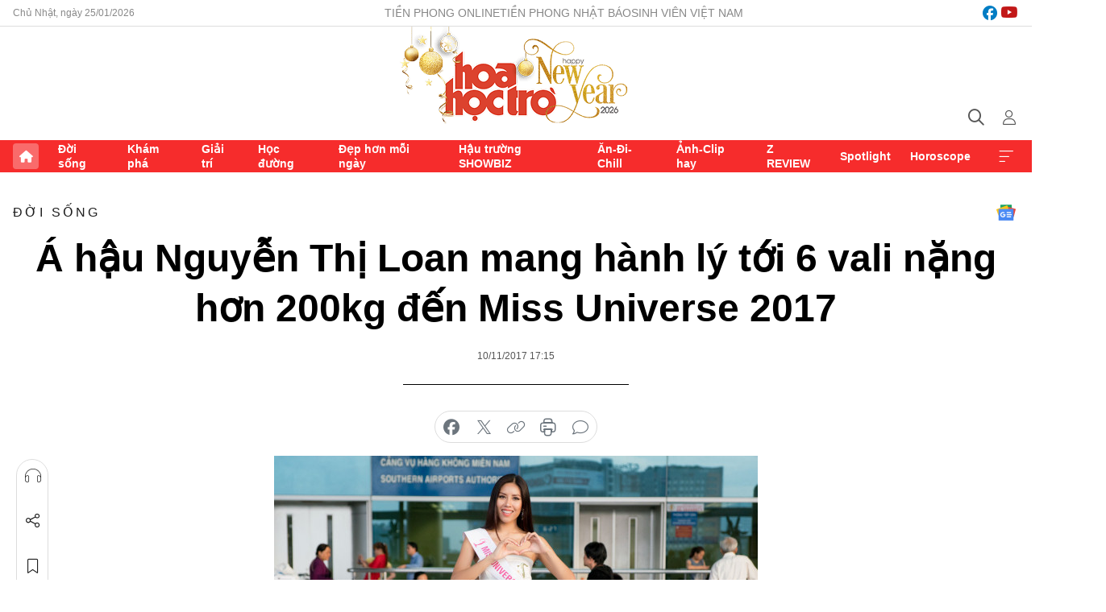

--- FILE ---
content_type: text/html;charset=utf-8
request_url: https://hoahoctro.tienphong.vn/a-hau-nguyen-thi-loan-mang-hanh-ly-toi-6-vali-nang-hon-200kg-den-miss-universe-2017-post1183566.tpo
body_size: 14467
content:
<!DOCTYPE html> <html lang="vi" class="hht "> <head> <title>Á hậu Nguyễn Thị Loan mang hành lý tới 6 vali nặng hơn 200kg đến Miss Universe 2017 | Báo điện tử Tiền Phong</title> <meta name="description" content="Sáng 10/11, Á hậu Nguyễn Thị Loan - đại diện Việt Nam tham gia đấu trường Hoa hậu Hoàn vũ Thế Giới 2017 đã chính thức lên đường đến Las Vegas, Mỹ để tham gia cuộc thi. Cô mang một khối lượng hành lý cực khủng!"/> <meta name="keywords" content=""/> <meta name="news_keywords" content=""/> <meta http-equiv="Content-Type" content="text/html; charset=utf-8" /> <meta http-equiv="X-UA-Compatible" content="IE=edge"/> <meta http-equiv="refresh" content="1800" /> <meta name="revisit-after" content="1 days" /> <meta name="viewport" content="width=device-width, initial-scale=1"> <meta http-equiv="content-language" content="vi" /> <meta name="format-detection" content="telephone=no"/> <meta name="format-detection" content="address=no"/> <meta name="apple-mobile-web-app-capable" content="yes"> <meta name="apple-mobile-web-app-status-bar-style" content="black"> <meta name="apple-mobile-web-app-title" content="Báo điện tử Tiền Phong"/> <meta name="referrer" content="no-referrer-when-downgrade"/> <link rel="shortcut icon" href="https://cdn.tienphong.vn/assets/web/styles/img/h2t.png" type="image/x-icon" /> <link rel="preconnect" href="https://cdn.tienphong.vn"/> <link rel="dns-prefetch" href="https://cdn.tienphong.vn"/> <link rel="dns-prefetch" href="//www.google-analytics.com" /> <link rel="dns-prefetch" href="//www.googletagmanager.com" /> <link rel="dns-prefetch" href="//stc.za.zaloapp.com" /> <link rel="dns-prefetch" href="//fonts.googleapis.com" /> <script> var cmsConfig = { domainDesktop: 'https://hoahoctro.tienphong.vn', domainMobile: 'https://hoahoctro.tienphong.vn', domainApi: 'https://api.tienphong.vn', domainStatic: 'https://cdn.tienphong.vn', domainLog: 'https://log.tienphong.vn', googleAnalytics: 'G-749R1YGL4H,UA-161062453-1', siteId: 1, pageType: 1, objectId: 1183566, adsZone: 316, allowAds: false, adsLazy: true, antiAdblock: true, }; if (window.location.protocol !== 'https:' && window.location.hostname.indexOf('tienphong.vn') !== -1) { window.location = 'https://' + window.location.hostname + window.location.pathname + window.location.hash; } var USER_AGENT=window.navigator&&window.navigator.userAgent||"",IS_MOBILE=/Android|webOS|iPhone|iPod|BlackBerry|Windows Phone|IEMobile|Mobile Safari|Opera Mini/i.test(USER_AGENT);function setCookie(e,o,i){var n=new Date,i=(n.setTime(n.getTime()+24*i*60*60*1e3),"expires="+n.toUTCString());document.cookie=e+"="+o+"; "+i+";path=/;"}function getCookie(e){var o=document.cookie.indexOf(e+"="),i=o+e.length+1;return!o&&e!==document.cookie.substring(0,e.length)||-1===o?null:(-1===(e=document.cookie.indexOf(";",i))&&(e=document.cookie.length),unescape(document.cookie.substring(i,e)))}; </script> <script> if(USER_AGENT && USER_AGENT.indexOf("facebot") <= 0 && USER_AGENT.indexOf("facebookexternalhit") <= 0) { var query = ''; var hash = ''; if (window.location.search) query = window.location.search; if (window.location.hash) hash = window.location.hash; var canonicalUrl = 'https://hoahoctro.tienphong.vn/a-hau-nguyen-thi-loan-mang-hanh-ly-toi-6-vali-nang-hon-200kg-den-miss-universe-2017-post1183566.tpo' + query + hash ; var curUrl = decodeURIComponent(window.location.href); if(!location.port && canonicalUrl.startsWith("http") && curUrl != canonicalUrl){ window.location.replace(canonicalUrl); } } </script> <meta property="fb:app_id" content="398178286982123"/> <meta property="fb:pages" content="102790913161840"/> <meta name="author" content="Báo điện tử Tiền Phong" /> <meta name="copyright" content="Copyright © 2026 by Báo điện tử Tiền Phong" /> <meta name="RATING" content="GENERAL" /> <meta name="GENERATOR" content="Báo điện tử Tiền Phong" /> <meta content="Báo điện tử Tiền Phong" itemprop="sourceOrganization" name="source"/> <meta content="news" itemprop="genre" name="medium"/> <meta name="robots" content="noarchive, max-image-preview:large, index, follow" /> <meta name="GOOGLEBOT" content="noarchive, max-image-preview:large, index, follow" /> <link rel="canonical" href="https://hoahoctro.tienphong.vn/a-hau-nguyen-thi-loan-mang-hanh-ly-toi-6-vali-nang-hon-200kg-den-miss-universe-2017-post1183566.tpo" /> <meta property="og:site_name" content="Báo điện tử Tiền Phong"/> <meta property="og:rich_attachment" content="true"/> <meta property="og:type" content="article"/> <meta property="og:url" content="https://hoahoctro.tienphong.vn/a-hau-nguyen-thi-loan-mang-hanh-ly-toi-6-vali-nang-hon-200kg-den-miss-universe-2017-post1183566.tpo"/> <meta property="og:image" content="https://cdn.tienphong.vn/images/[base64]/5a080030b6795-5a05daa549128-nguyen-thi-loan-10-600x450.jpg.webp"/> <meta property="og:image:width" content="1200"/> <meta property="og:image:height" content="630"/> <meta property="og:title" content="Á hậu Nguyễn Thị Loan mang hành lý tới 6 vali nặng hơn 200kg đến Miss Universe 2017"/> <meta property="og:description" content="Sáng 10/11, Á hậu Nguyễn Thị Loan - đại diện Việt Nam tham gia đấu trường Hoa hậu Hoàn vũ Thế Giới 2017 đã chính thức lên đường đến Las Vegas, Mỹ để tham gia cuộc thi. Cô mang một khối lượng hành lý cực khủng!"/> <meta name="twitter:card" value="summary"/> <meta name="twitter:url" content="https://hoahoctro.tienphong.vn/a-hau-nguyen-thi-loan-mang-hanh-ly-toi-6-vali-nang-hon-200kg-den-miss-universe-2017-post1183566.tpo"/> <meta name="twitter:title" content="Á hậu Nguyễn Thị Loan mang hành lý tới 6 vali nặng hơn 200kg đến Miss Universe 2017"/> <meta name="twitter:description" content="Sáng 10/11, Á hậu Nguyễn Thị Loan - đại diện Việt Nam tham gia đấu trường Hoa hậu Hoàn vũ Thế Giới 2017 đã chính thức lên đường đến Las Vegas, Mỹ để tham gia cuộc thi. Cô mang một khối lượng hành lý cực khủng!"/> <meta name="twitter:image" content="https://cdn.tienphong.vn/images/[base64]/5a080030b6795-5a05daa549128-nguyen-thi-loan-10-600x450.jpg.webp"/> <meta name="twitter:site" content="@Báo điện tử Tiền Phong"/> <meta name="twitter:creator" content="@Báo điện tử Tiền Phong"/> <meta property="article:publisher" content="https://www.facebook.com/www.tienphong.vn/" /> <meta property="article:tag" content=""/> <meta property="article:section" content="Hoa học trò,Đời sống" /> <meta property="article:published_time" content="2017-11-11T00:15:00+0700"/> <meta property="article:modified_time" content="2017-11-12T15:03:07+0700"/> <script type="application/ld+json"> { "@context" : "https://schema.org", "@type" : "WebSite", "name": "Báo điện tử Tiền Phong", "url": "https://hoahoctro.tienphong.vn", "alternateName" : "Hoa học trò, chuyên trang của Báo điện tử Tiền Phong", "potentialAction": { "@type": "SearchAction", "target": { "@type": "EntryPoint", "urlTemplate": "https://hoahoctro.tienphong.vn/search/?q={search_term_string}" }, "query-input": "required name=search_term_string" } } </script> <script type="application/ld+json"> { "@context":"http://schema.org", "@type":"BreadcrumbList", "itemListElement":[ { "@type":"ListItem", "position":1, "item":{ "@id":"https://hoahoctro.tienphong.vn/hht-doi-song/", "name":"Đời sống" } } ] } </script> <script type="application/ld+json"> { "@context": "http://schema.org", "@type": "NewsArticle", "mainEntityOfPage":{ "@type":"WebPage", "@id":"https://hoahoctro.tienphong.vn/a-hau-nguyen-thi-loan-mang-hanh-ly-toi-6-vali-nang-hon-200kg-den-miss-universe-2017-post1183566.tpo" }, "headline": "Á hậu Nguyễn Thị Loan mang hành lý tới 6 vali nặng hơn 200kg đến Miss Universe 2017", "description": "Sáng 10/11, Á hậu Nguyễn Thị Loan - đại diện Việt Nam tham gia đấu trường Hoa hậu Hoàn vũ Thế Giới 2017 đã chính thức lên đường đến Las Vegas, Mỹ để tham gia cuộc thi. Cô mang một khối lượng hành lý cực khủng!", "image": { "@type": "ImageObject", "url": "https://cdn.tienphong.vn/images/[base64]/5a080030b6795-5a05daa549128-nguyen-thi-loan-10-600x450.jpg.webp", "width" : 1200, "height" : 675 }, "datePublished": "2017-11-11T00:15:00+0700", "dateModified": "2017-11-12T15:03:07+0700", "author": { "@type": "Person", "name": "" }, "publisher": { "@type": "Organization", "name": "Báo điện tử Tiền Phong", "logo": { "@type": "ImageObject", "url": "https://cdn.tienphong.vn/assets/web/styles/img/tienphong-logo-2025.png" } } } </script> <link rel="preload" href="https://cdn.tienphong.vn/assets/web/styles/css/main.min-1.0.70.css" as="style"> <link rel="preload" href="https://cdn.tienphong.vn/assets/web/js/main.min-1.0.41.js" as="script"> <link rel="preload" href="https://common.mcms.one/assets/js/web/story.min-0.0.9.js" as="script"> <link rel="preload" href="https://cdn.tienphong.vn/assets/web/js/detail.min-1.0.19.js" as="script"> <link id="cms-style" rel="stylesheet" href="https://cdn.tienphong.vn/assets/web/styles/css/main.min-1.0.70.css"> <style>i.ic-live { background: url(http://cdn.tienphong.vn/assets/web/styles/img/liveicon-min.png) center 2px no-repeat; display: inline-block!important; background-size: contain; height: 24px; width: 48px;
} .ic-live::before { content: "";
} .rss-page li { list-style: square; margin-left: 30px;
} .rss-page li a { color: var(--primary);
} .rss-page ul ul { margin-bottom: inherit;
} .rss-page li li { list-style: circle;
} .hht .mega-menu .expand-wrapper .relate-website .tpo, .hht .mega-menu .relate-website-megamenu .tpo, .svvn .mega-menu .expand-wrapper .relate-website .tpo, .svvn .mega-menu .relate-website-megamenu .tpo { height: 30px;
} .hht .basic-box-13 .left .story:first-child .story__thumb img, .hht .basic-box-13 .right .story:first-child .story__thumb img { width: 670px;
} .hht #sdaWeb_SdaTop { padding-bottom: 20px;
}</style> <script type="text/javascript"> var _metaOgUrl = 'https://hoahoctro.tienphong.vn/a-hau-nguyen-thi-loan-mang-hanh-ly-toi-6-vali-nang-hon-200kg-den-miss-universe-2017-post1183566.tpo'; var page_title = document.title; var tracked_url = window.location.pathname + window.location.search + window.location.hash; var cate_path = 'hht-doi-song'; if (cate_path.length > 0) { tracked_url = "/" + cate_path + tracked_url; } </script> <script async="" src="https://www.googletagmanager.com/gtag/js?id=G-749R1YGL4H"></script> <script> window.dataLayer = window.dataLayer || []; function gtag(){dataLayer.push(arguments);} gtag('js', new Date()); gtag('config', 'G-749R1YGL4H', {page_path: tracked_url}); gtag('config', 'UA-161062453-1', {page_path: tracked_url}); </script> <script>window.dataLayer = window.dataLayer || [];dataLayer.push({'pageCategory': '/hht\-doi\-song'});</script> <script> window.dataLayer = window.dataLayer || []; dataLayer.push({ 'event': 'Pageview', 'articleId': '1183566', 'articleTitle': 'Á hậu Nguyễn Thị Loan mang hành lý tới 6 vali nặng hơn 200kg đến Miss Universe 2017', 'articleCategory': 'Hoa học trò,Đời sống', 'articleAlowAds': false, 'articleType': 'detail', 'articlePublishDate': '2017-11-11T00:15:00+0700', 'articleThumbnail': 'https://cdn.tienphong.vn/images/[base64]/5a080030b6795-5a05daa549128-nguyen-thi-loan-10-600x450.jpg.webp', 'articleShortUrl': 'https://hoahoctro.tienphong.vn/a-hau-nguyen-thi-loan-mang-hanh-ly-toi-6-vali-nang-hon-200kg-den-miss-universe-2017-post1183566.tpo', 'articleFullUrl': 'https://hoahoctro.tienphong.vn/a-hau-nguyen-thi-loan-mang-hanh-ly-toi-6-vali-nang-hon-200kg-den-miss-universe-2017-post1183566.tpo', }); </script> <script type='text/javascript'> gtag('event', 'article_page',{ 'articleId': '1183566', 'articleTitle': 'Á hậu Nguyễn Thị Loan mang hành lý tới 6 vali nặng hơn 200kg đến Miss Universe 2017', 'articleCategory': 'Hoa học trò,Đời sống', 'articleAlowAds': false, 'articleType': 'detail', 'articlePublishDate': '2017-11-11T00:15:00+0700', 'articleThumbnail': 'https://cdn.tienphong.vn/images/[base64]/5a080030b6795-5a05daa549128-nguyen-thi-loan-10-600x450.jpg.webp', 'articleShortUrl': 'https://hoahoctro.tienphong.vn/a-hau-nguyen-thi-loan-mang-hanh-ly-toi-6-vali-nang-hon-200kg-den-miss-universe-2017-post1183566.tpo', 'articleFullUrl': 'https://hoahoctro.tienphong.vn/a-hau-nguyen-thi-loan-mang-hanh-ly-toi-6-vali-nang-hon-200kg-den-miss-universe-2017-post1183566.tpo', }); </script> </head> <body class=" detail-page "> <div id="sdaWeb_SdaMasthead" class="rennab banner-top" data-platform="1" data-position="Web_SdaMasthead" style="display:none"> </div> <header class="site-header"> <div class="top-wrapper"> <div class="container"> <span class="time" id="today"></span> <div class="relate-website"> <a href="https://tienphong.vn" class="website tpo" target="_blank" rel="nofollow" title="Tiền Phong Online">Tiền Phong Online</a> <a href="https://tienphong.vn/nhat-bao/" class="website tpo" title="Tiền Phong Nhật báo" target="_blank" rel="nofollow">Tiền Phong Nhật báo</a> <a href="https://svvn.tienphong.vn" class="website svvn" target="_blank" rel="nofollow" title="Sinh viên Việt Nam">Sinh viên Việt Nam</a> </div> <div class="lang-social"> <div class="social"> <a href="https://www.facebook.com/hoahoctro.vn" target="_blank" rel="nofollow" title="facebook"> <i class="ic-facebook"></i> </a> <a href="https://www.youtube.com/channel/UCtalnZVcscFoCo4lrpa37CA" target="_blank" rel="nofollow" title="youtube"> <i class="ic-youtube"></i> </a> </div> </div> </div> </div> <div class="main-wrapper"> <div class="container"> <h3><a class="logo" href="/" title="Báo điện tử Tiền Phong">Báo điện tử Tiền Phong</a></h3> <div class="search-wrapper"> <span class="ic-search"></span> <div class="search-form"> <input class="form-control txtsearch" placeholder="Tìm kiếm"> <i class="ic-close"></i> </div> </div> <div class="user" id="userprofile"> <span class="ic-user"></span> </div> </div> </div> <div class="navigation-wrapper"> <div class="container"> <ul class="menu"> <li><a href="/" class="home" title="Trang chủ">Trang chủ</a></li> <li> <a class="text" href="https://hoahoctro.tienphong.vn/hht-doi-song/" title="Đời sống">Đời sống</a> </li> <li> <a class="text" href="https://hoahoctro.tienphong.vn/hht-kham-pha/" title="Khám phá">Khám phá</a> </li> <li> <a class="text" href="https://hoahoctro.tienphong.vn/hht-giai-tri/" title="Giải trí">Giải trí</a> </li> <li> <a class="text" href="https://hoahoctro.tienphong.vn/hht-hoc-duong/" title="Học đường">Học đường</a> </li> <li> <a class="text" href="https://hoahoctro.tienphong.vn/hht-dep-hon-moi-ngay/" title="Đẹp hơn mỗi ngày">Đẹp hơn mỗi ngày</a> </li> <li> <a class="text" href="https://hoahoctro.tienphong.vn/hht-hau-truong-showbiz/" title="Hậu trường SHOWBIZ">Hậu trường SHOWBIZ</a> </li> <li> <a class="text" href="https://hoahoctro.tienphong.vn/hht-an-di-chill/" title="Ăn-Đi-Chill">Ăn-Đi-Chill</a> </li> <li> <a class="text" href="https://hoahoctro.tienphong.vn/hht-anh-clip-hay/" title="Ảnh-Clip hay">Ảnh-Clip hay</a> </li> <li> <a class="text" href="https://hoahoctro.tienphong.vn/z-review/" title="Z REVIEW">Z REVIEW</a> </li> <li> <a class="text" href="https://hoahoctro.tienphong.vn/hht-spotlight/" title="Spotlight">Spotlight</a> </li> <li> <a class="text" href="https://hoahoctro.tienphong.vn/hht-horoscope/" title="Horoscope">Horoscope</a> </li> <li><a href="javascript:void(0);" class="expansion" title="Xem thêm">Xem thêm</a></li> </ul> <div class="mega-menu"> <div class="container"> <div class="menu-wrapper"> <div class="wrapper"> <span class="label">Chuyên mục</span> <div class="item"> <a class="title" href="https://hoahoctro.tienphong.vn/hht-doi-song/" title="Đời sống">Đời sống</a> </div> <div class="item"> <a class="title" href="https://hoahoctro.tienphong.vn/hht-kham-pha/" title="Khám phá">Khám phá</a> </div> <div class="item"> <a class="title" href="https://hoahoctro.tienphong.vn/hht-giai-tri/" title="Giải trí">Giải trí</a> </div> <div class="item"> <a class="title" href="https://hoahoctro.tienphong.vn/hht-hoc-duong/" title="Học đường">Học đường</a> </div> <div class="item"> <a class="title" href="https://hoahoctro.tienphong.vn/hht-dep-hon-moi-ngay/" title="Đẹp hơn mỗi ngày">Đẹp hơn mỗi ngày</a> </div> <div class="item"> <a class="title" href="https://hoahoctro.tienphong.vn/hht-hau-truong-showbiz/" title="Hậu trường SHOWBIZ">Hậu trường SHOWBIZ</a> </div> <div class="item"> <a class="title" href="https://hoahoctro.tienphong.vn/hht-an-di-chill/" title="Ăn-Đi-Chill">Ăn-Đi-Chill</a> </div> <div class="item"> <a class="title" href="https://hoahoctro.tienphong.vn/hht-anh-clip-hay/" title="Ảnh-Clip hay">Ảnh-Clip hay</a> </div> <div class="item"> <a class="title" href="https://hoahoctro.tienphong.vn/z-review/" title="Z REVIEW">Z REVIEW</a> </div> <div class="item"> <a class="title" href="https://hoahoctro.tienphong.vn/hht-spotlight/" title="Spotlight">Spotlight</a> </div> <div class="item"> <a class="title" href="https://hoahoctro.tienphong.vn/hht-dung-bo-lo/" title="Đừng bỏ lỡ!">Đừng bỏ lỡ!</a> </div> <div class="item"> <a class="title" href="https://hoahoctro.tienphong.vn/hht-horoscope/" title="Horoscope">Horoscope</a> </div> <div class="item"> <a class="title" href="https://hoahoctro.tienphong.vn/hht-suoi-am-trai-tim/" title="Sưởi ấm trái tim">Sưởi ấm trái tim</a> </div> <div class="item"> <a class="title" href="https://hoahoctro.tienphong.vn/hht-cong-dan-so/" title="Công dân số">Công dân số</a> </div> <div class="item"> <a class="title" href="https://hoahoctro.tienphong.vn/hht-cam-nang-teen/" title="Cẩm nang teen">Cẩm nang teen</a> </div> <div class="item"> <a class="title" href="https://hoahoctro.tienphong.vn/hht-ket-noi-hoa-hoc-tro/" title="Kết nối Hoa Học Trò">Kết nối Hoa Học Trò</a> </div> </div> </div> <div class="expand-wrapper"> <div class="relate-website"> <span class="title">Các trang khác</span> <a href="https://tienphong.vn" class="website tpo" target="_blank" rel="nofollow" title="Tiền Phong Online">Tiền Phong Online</a> <a href="https://svvn.tienphong.vn" class="website svvn" target="_blank" rel="nofollow" title="Sinh viên Việt Nam">Sinh viên Việt Nam</a> </div> <div class="wrapper"> <span class="title">Liên hệ quảng cáo</span> <span class="text"> <i class="ic-phone"></i> <a href="tel:+84909559988">0909559988</a> </span> <span class="text"> <i class="ic-mail"></i> <a href="mailto:booking@baotienphong.com.vn">booking@baotienphong.com.vn</a> </span> </div> <div class="wrapper"> <span class="title">Tòa soạn</span> <span class="text"> <i class="ic-location"></i> <address>15 Hồ Xuân Hương, Hà Nội</address> </span> <span class="text"> <i class="ic-phone"></i> <a href="tel:+842439431250">024.39431250</a> </span> </div> <div class="wrapper"> <span class="title">Đặt mua báo in</span> <span class="text"> <i class="ic-phone"></i> <a href="tel:+842439439664">(024)39439664</a> </span> <span class="text"> <i class="ic-phone"></i> <a href="tel:+84908988666">0908988666</a> </span> </div> <div class="wrapper"> <a href="/ban-doc-lam-bao.tpo" class="send" title="Bạn đọc làm báo"><i class="ic-send"></i>Bạn đọc làm báo</a> <a href="#" class="companion" title="Đồng hành cùng Tiền phong">Đồng hành cùng Tiền phong</a> </div> <div class="link"> <a href="/toa-soan.tpo" class="text" title="Giới thiệu<">Giới thiệu</a> <a href="/nhat-bao/" class="text" title="Nhật báo">Nhật báo</a> <a href="/topics.html" class="text" title="Sự kiện">Sự kiện</a> <a href="/quang-cao.tpo" class="text" title="Quảng cáo">Quảng cáo</a> </div> <div class="top-social"> <a href="javascript:void(0);" class="title" title="Theo dõi Báo Tiền phong trên">Theo dõi Báo Tiền phong trên</a> <a href="https://www.facebook.com/www.tienphong.vn/" class="facebook" target="_blank" rel="nofollow">fb</a> <a href="https://www.youtube.com/@baotienphong" class="youtube" target="_blank" rel="nofollow">yt</a> <a href="https://www.tiktok.com/@baotienphong.official" class="tiktok" target="_blank" rel="nofollow">tt</a> <a href="https://zalo.me/783607375436573981" class="zalo" target="_blank" rel="nofollow">zl</a> <a href="https://news.google.com/publications/CAAiEF9pVTo7tHQ-AT_ZBUo_100qFAgKIhBfaVU6O7R0PgE_2QVKP9dN?hl=vi&gl=VN&ceid=VN:vi" class="google" target="_blank" rel="nofollow">gg</a> </div> </div> </div> </div> </div> </div> </header> <div class="site-body"> <div id="sdaWeb_SdaBackground" class="rennab " data-platform="1" data-position="Web_SdaBackground" style="display:none"> </div> <div class="container"> <div id="sdaWeb_SdaArticeTop" class="rennab " data-platform="1" data-position="Web_SdaArticeTop" style="display:none"> </div> <div class="article"> <div class="breadcrumb breadcrumb-detail"> <h2 class="main"> <a href="https://hoahoctro.tienphong.vn/hht-doi-song/" title="Đời sống" class="active">Đời sống</a> </h2> </div> <a href="https://news.google.com/publications/CAAiEF9pVTo7tHQ-AT_ZBUo_100qFAgKIhBfaVU6O7R0PgE_2QVKP9dN?hl=vi&gl=VN&ceid=VN:vi" class="img-ggnews" target="_blank" title="Google News">Google News</a> <div class="article__header"> <h1 class="article__title cms-title"> Á hậu Nguyễn Thị Loan mang hành lý tới 6 vali nặng hơn 200kg đến Miss Universe 2017 </h1> <div class="article__meta"> <time class="time" datetime="2017-11-11T00:15:00+0700" data-time="1510334100" data-friendly="false">11/11/2017 00:15</time> <meta class="cms-date" itemprop="datePublished" content="2017-11-11T00:15:00+0700"> </div> </div> <div class="features article__social"> <a href="#tts" title="Nghe"> <i class="ic-hear"></i>Nghe </a> <a href="javascript:void(0);" class="item" title="Chia sẻ" data-href="https://hoahoctro.tienphong.vn/a-hau-nguyen-thi-loan-mang-hanh-ly-toi-6-vali-nang-hon-200kg-den-miss-universe-2017-post1183566.tpo" data-rel="facebook"> <i class="ic-share"></i>Chia sẻ </a> <a href="javascript:void(0);" class="sendbookmark hidden" onclick="ME.sendBookmark(this, 1183566);" data-id="1183566" title="Lưu bài viết"> <i class="ic-bookmark"></i>Lưu tin </a> <a href="#comment1183566" title="Bình luận"> <i class="ic-feedback"></i>Bình luận </a> <a href="https://hoahoctro.tienphong.vn/hht-doi-song/" title="Trở về"> <i class="ic-leftLong"></i>Trở về </a> </div> <div class="audio-social"> <div class="social article__social"> <a href="javascript:void(0);" class="item fb" data-href="https://hoahoctro.tienphong.vn/a-hau-nguyen-thi-loan-mang-hanh-ly-toi-6-vali-nang-hon-200kg-den-miss-universe-2017-post1183566.tpo" data-rel="facebook" title="Facebook"> <i class="ic-facebook"></i>chia sẻ </a> <a href="javascript:void(0);" class="item twitterX" data-href="https://hoahoctro.tienphong.vn/a-hau-nguyen-thi-loan-mang-hanh-ly-toi-6-vali-nang-hon-200kg-den-miss-universe-2017-post1183566.tpo" data-rel="twitter" title="Twitter"> <i class="ic-twitterX"></i>chia sẻ </a> <a href="javascript:void(0);" class="item link" data-href="https://hoahoctro.tienphong.vn/a-hau-nguyen-thi-loan-mang-hanh-ly-toi-6-vali-nang-hon-200kg-den-miss-universe-2017-post1183566.tpo" data-rel="copy" title="Copy link"> <i class="ic-link"></i>copy link </a> <a href="javascript:void(0);" class="printer sendprint" title="In bài viết"> <i class="ic-printer"></i>in báo </a> <a href="#comment1183566" class="comment" title="Bình luận"> <i class="ic-feedback"></i>bình luận </a> </div> </div> <figure class="article__avatar "> <img class="cms-photo" src="https://cdn.tienphong.vn/images/c584fb042c0bfe767be7947fef0eb29aa801d56e9afc046b8275c5f4c14497c514b4d8ae606900c044411d619135ab8f8f6fadb5b6a4faa2ad4152fd7bca71b085179ee5067d7896942a80efd36b8639f0ca7ea95604f1801b5908427e7f00fe/5a080030b6795-5a05daa549128-nguyen-thi-loan-10-600x450.jpg" alt="Á hậu Nguyễn Thị Loan mang hành lý tới 6 vali nặng hơn 200kg đến Miss Universe 2017" cms-photo-caption="Á hậu Nguyễn Thị Loan mang hành lý tới 6 vali nặng hơn 200kg đến Miss Universe 2017"/> </figure> <div id="sdaWeb_SdaArticleAfterAvatar" class="rennab " data-platform="1" data-position="Web_SdaArticleAfterAvatar" style="display:none"> </div> <div class="article__sapo cms-desc"> HHTO - Sáng 10/11, Á hậu Nguyễn Thị Loan - đại diện Việt Nam tham gia đấu trường Hoa hậu Hoàn vũ Thế Giới 2017 đã chính thức lên đường đến Las Vegas, Mỹ để tham gia cuộc thi. Cô mang một khối lượng hành lý cực khủng!
</div> <div id="sdaWeb_SdaArticleAfterSapo" class="rennab " data-platform="1" data-position="Web_SdaArticleAfterSapo" style="display:none"> </div> <div class="article__body zce-content-body cms-body" itemprop="articleBody"> <figure class="picture"> <img src="[data-uri]" alt="" class="lazyload cms-photo" data-large-src="https://cdn.tienphong.vn/images/f2e13314a4b37118c8db0736b61981eb903bf0ad699f652446767ec1ec0dd94317321a5c6fdd73449eb934feeb1ef5df69e6a87d25d492640fe9d3652d18043d/5a05daa7e80a3-nguyen-thi-loan-08.jpg" data-src="https://cdn.tienphong.vn/images/82d82846f0198d148dc4ddbf37205604903bf0ad699f652446767ec1ec0dd94317321a5c6fdd73449eb934feeb1ef5df69e6a87d25d492640fe9d3652d18043d/5a05daa7e80a3-nguyen-thi-loan-08.jpg">
</figure>
<p>Có mặt từ sáng sớm tại sân bay quốc tế Tân Sơn Nhất, <strong>Á hậu Nguyễn Thị Loan</strong> đáp chuyến bay lúc 8h30 đến Las Vegas, Mỹ. Cô gây ấn tượng với bộ đầm trắng thêu hoa của nhà thiết kế <strong>Đỗ Long</strong>, tươi cười chào khán giả hâm mộ trước khi lên máy bay chính thức tham gia các hoạt động trong khuôn khổ cuộc thi <strong>Hoa hậu Hoàn vũ Thế giới 2017</strong>.</p>
<figure class="picture"> <img src="[data-uri]" alt="" class="lazyload cms-photo" data-large-src="https://cdn.tienphong.vn/images/[base64]/5a05daa41613e-nguyen-thi-loan-va-giam-doc-quoc-gia-duong-truong-thien-ly.jpg" data-src="https://cdn.tienphong.vn/images/[base64]/5a05daa41613e-nguyen-thi-loan-va-giam-doc-quoc-gia-duong-truong-thien-ly.jpg">
</figure>
<p>Có mặt trong buổi tiễn<strong> Á hậu Nguyễn Thị Loan</strong> có sự xuất hiện của <strong>Á hậu Dương Trương Thiên Lý</strong> – Giám đốc quốc gia Hoa hậu Hoàn vũ Việt Nam.</p>
<figure class="picture"> <img src="[data-uri]" alt="" class="lazyload cms-photo" data-large-src="https://cdn.tienphong.vn/images/f2e13314a4b37118c8db0736b61981eb61ae8c9cfe737f146978f1b3ef4e5f084560a7bd95b6a0ec7444a39d41c1f81771b660a3473e924677d7b6bf646333b1f9b5852409989595e302c1fe2d06a15f/5a05daa2e9c24-nguyen-thi-loan-va-gia-dinh-01.jpg" data-src="https://cdn.tienphong.vn/images/82d82846f0198d148dc4ddbf3720560461ae8c9cfe737f146978f1b3ef4e5f084560a7bd95b6a0ec7444a39d41c1f81771b660a3473e924677d7b6bf646333b1f9b5852409989595e302c1fe2d06a15f/5a05daa2e9c24-nguyen-thi-loan-va-gia-dinh-01.jpg">
</figure>
<p>Gia đình và khán giả cũng có mặt ở sân bay để tiễn và chúc mừng <strong>Á hậu Nguyễn Thị Loan.</strong> Lần thứ 3 đại diện Việt Nam ở một đấu trường sắc đẹp quốc tế, Á hậu Nguyễn Thị Loan hào hứng cho biết sẽ thể hiện hết sức mình vì màu cờ sắc áo Việt Nam và mong hành trình của cô tại <strong>Hoa hậu Hoàn vũ Thế giới 2017</strong> sẽ gặt hái được kết quả tốt đẹp.</p>
<figure class="picture"> <img src="[data-uri]" alt="" class="lazyload cms-photo" data-large-src="https://cdn.tienphong.vn/images/f2e13314a4b37118c8db0736b61981ebda69002691d84cb71ab19e8dc18825cd8cfae0fb9d3ddb021ce1580068cfd6c28ec03ec6d368238528e4d87f9aabbb60/5a05daa549128-nguyen-thi-loan-10.jpg" data-src="https://cdn.tienphong.vn/images/82d82846f0198d148dc4ddbf37205604da69002691d84cb71ab19e8dc18825cd8cfae0fb9d3ddb021ce1580068cfd6c28ec03ec6d368238528e4d87f9aabbb60/5a05daa549128-nguyen-thi-loan-10.jpg">
</figure>
<p>Cô mang theo 6 vali hành lý nặng hơn 200kg bao gồm các trang phục, phụ kiện, đồ dùng cá nhân… để đáp ứng các yêu cầu và hoạt động từ cuộc thi. Riêng bộ trang phục dân tộc là bộ trang phục <strong>Hồn Việt</strong>&nbsp;của nhà thiết kế <strong>Nguyễn Hữu Bình</strong> được<strong> Á hậu Nguyễn Thị Loan</strong> trình diễn trong phần thi <strong>National Costume</strong> - Trang phục dân tộc sẽ được gửi qua sau theo đường hàng không vì quá khổ so với quy định. Ngoài ra, cô còn mang theo một vali "đặc biệt" trong đó có một món quà bất ngờ mà cô sẽ bật mí khi đến Las Vegas, Mỹ.</p>
<figure class="picture"> <img src="[data-uri]" alt="" class="lazyload cms-photo" data-large-src="https://cdn.tienphong.vn/images/f2e13314a4b37118c8db0736b61981eb37e7d275aeee3d3a8308766baa70341bdda2dcad7a2b7c1149444358b8fd1c8b6106aed61dec0fc34fa3d49c4a629640fdd444e57779a894cb1e64716a65df8ebb98583cc41266d2dfa81a25e2cefeab/5a05daa6b3f5c-nguyen-thi-loan-chup-anh-cung-khan-gia-ham-mo.jpg" data-src="https://cdn.tienphong.vn/images/82d82846f0198d148dc4ddbf3720560437e7d275aeee3d3a8308766baa70341bdda2dcad7a2b7c1149444358b8fd1c8b6106aed61dec0fc34fa3d49c4a629640fdd444e57779a894cb1e64716a65df8ebb98583cc41266d2dfa81a25e2cefeab/5a05daa6b3f5c-nguyen-thi-loan-chup-anh-cung-khan-gia-ham-mo.jpg">
</figure>
<p>Cuộc thi <strong>Hoa hậu Hoàn vũ Thế giới 2017</strong> diễn ra từ ngày 10 đến 26/11 tại Las Vegas, Mỹ. Hơn 90 cô gái xinh đẹp đến từ khắp nơi trên thế giới sẽ tranh tài để tìm ra người chiến thắng. Đêm chung kết được tổ chức ngày 26/11. Đương kim Hoa hậu <strong>Iris Mittenaere</strong> của Pháp (cô đăng quang hồi tháng 1 năm nay trong thiết kế của <strong>NTK Hoàng Hải</strong>) sẽ trao lại vương miện cho người kế nhiệm.</p>
<p><strong>Ảnh: NHÂN PHẠM</strong></p> <div id="sdaWeb_SdaArticleAfterBody" class="rennab " data-platform="1" data-position="Web_SdaArticleAfterBody" style="display:none"> </div> </div> <div class="article-footer"> <div id="sdaWeb_SdaArticleAfterTag" class="rennab " data-platform="1" data-position="Web_SdaArticleAfterTag" style="display:none"> </div> <div class="wrap-comment" id="comment1183566" data-id="1183566" data-type="20"></div> <div id="sdaWeb_SdaArticleAfterComment" class="rennab " data-platform="1" data-position="Web_SdaArticleAfterComment" style="display:none"> </div> </div> </div> <div class="col size-300"> <div class="main-col content-col"> <div id="sdaWeb_SdaArticleAfterBody1" class="rennab " data-platform="1" data-position="Web_SdaArticleAfterBody1" style="display:none"> </div> <div id="sdaWeb_SdaArticleAfterBody2" class="rennab " data-platform="1" data-position="Web_SdaArticleAfterBody2" style="display:none"> </div> <div class="basic-box-9"> <h3 class="box-heading"> <a href="https://hoahoctro.tienphong.vn/hht-doi-song/" title="Đời sống" class="title"> Cùng chuyên mục </a> </h3> <div class="box-content content-list" data-source="hht-recommendation-316"> <article class="story" data-id="1815663"> <figure class="story__thumb"> <a class="cms-link" href="https://hoahoctro.tienphong.vn/bao-han-quoc-ngoi-ca-thu-mon-u23-viet-nam-goi-la-cha-eun-woo-phien-ban-san-co-post1815663.tpo" title="Báo Hàn Quốc ngợi ca thủ môn U23 Việt Nam, gọi là “Cha Eun Woo phiên bản sân cỏ”"> <img class="lazyload" src="[data-uri]" data-src="https://cdn.tienphong.vn/images/c05f96606db088cd3a74f1f32edfefb547f28c815c214ee210a6786945ce8a53e2ce0aaee19a040b99362f9b9e26403b05745bf6a6c78ab0f8d083733f2f2d61/collage.png.webp" data-srcset="https://cdn.tienphong.vn/images/c05f96606db088cd3a74f1f32edfefb547f28c815c214ee210a6786945ce8a53e2ce0aaee19a040b99362f9b9e26403b05745bf6a6c78ab0f8d083733f2f2d61/collage.png.webp 1x, https://cdn.tienphong.vn/images/3912ba2a56e023adb9d47fe748278d9247f28c815c214ee210a6786945ce8a53e2ce0aaee19a040b99362f9b9e26403b05745bf6a6c78ab0f8d083733f2f2d61/collage.png.webp 2x" alt="Báo Hàn Quốc ngợi ca thủ môn U23 Việt Nam, gọi là “Cha Eun Woo phiên bản sân cỏ”"> <noscript><img src="https://cdn.tienphong.vn/images/c05f96606db088cd3a74f1f32edfefb547f28c815c214ee210a6786945ce8a53e2ce0aaee19a040b99362f9b9e26403b05745bf6a6c78ab0f8d083733f2f2d61/collage.png.webp" srcset="https://cdn.tienphong.vn/images/c05f96606db088cd3a74f1f32edfefb547f28c815c214ee210a6786945ce8a53e2ce0aaee19a040b99362f9b9e26403b05745bf6a6c78ab0f8d083733f2f2d61/collage.png.webp 1x, https://cdn.tienphong.vn/images/3912ba2a56e023adb9d47fe748278d9247f28c815c214ee210a6786945ce8a53e2ce0aaee19a040b99362f9b9e26403b05745bf6a6c78ab0f8d083733f2f2d61/collage.png.webp 2x" alt="Báo Hàn Quốc ngợi ca thủ môn U23 Việt Nam, gọi là “Cha Eun Woo phiên bản sân cỏ”" class="image-fallback"></noscript> </a> </figure> <h2 class="story__heading" data-tracking="1815663"> <a class="cms-link " href="https://hoahoctro.tienphong.vn/bao-han-quoc-ngoi-ca-thu-mon-u23-viet-nam-goi-la-cha-eun-woo-phien-ban-san-co-post1815663.tpo" title="Báo Hàn Quốc ngợi ca thủ môn U23 Việt Nam, gọi là “Cha Eun Woo phiên bản sân cỏ”"> Báo Hàn Quốc ngợi ca thủ môn U23 Việt Nam, gọi là “Cha Eun Woo phiên bản sân cỏ” </a> </h2> </article> <article class="story" data-id="1815527"> <figure class="story__thumb"> <a class="cms-link" href="https://hoahoctro.tienphong.vn/tphcm-cac-truong-dai-hoc-to-chuc-le-ra-quan-chien-dich-xuan-tinh-nguyen-2026-post1815527.tpo" title="TP.HCM: Các trường đại học tổ chức lễ ra quân Chiến dịch Xuân tình nguyện 2026"> <img class="lazyload" src="[data-uri]" data-src="https://cdn.tienphong.vn/images/b5c14aefa32fa48a8f6bb76791c41b3bb3022e9a58f448606bf14943989024dc9ba05a08aa5fc6ce2ef6ee6bd4b323182bb1a3d1c2c8d10a63a0db74ccd5bd7fc1a2b89770e7d978f2f4b5e3787a0b25a098859b51e5d608257e908079d0cca3/615926440-1277705414488781-6405831372305223244-n.jpg.webp" data-srcset="https://cdn.tienphong.vn/images/b5c14aefa32fa48a8f6bb76791c41b3bb3022e9a58f448606bf14943989024dc9ba05a08aa5fc6ce2ef6ee6bd4b323182bb1a3d1c2c8d10a63a0db74ccd5bd7fc1a2b89770e7d978f2f4b5e3787a0b25a098859b51e5d608257e908079d0cca3/615926440-1277705414488781-6405831372305223244-n.jpg.webp 1x, https://cdn.tienphong.vn/images/95e944d8ae3c23c3240b856c3c23db5ab3022e9a58f448606bf14943989024dc9ba05a08aa5fc6ce2ef6ee6bd4b323182bb1a3d1c2c8d10a63a0db74ccd5bd7fc1a2b89770e7d978f2f4b5e3787a0b25a098859b51e5d608257e908079d0cca3/615926440-1277705414488781-6405831372305223244-n.jpg.webp 2x" alt="TP.HCM: Các trường đại học tổ chức lễ ra quân Chiến dịch Xuân tình nguyện 2026"> <noscript><img src="https://cdn.tienphong.vn/images/b5c14aefa32fa48a8f6bb76791c41b3bb3022e9a58f448606bf14943989024dc9ba05a08aa5fc6ce2ef6ee6bd4b323182bb1a3d1c2c8d10a63a0db74ccd5bd7fc1a2b89770e7d978f2f4b5e3787a0b25a098859b51e5d608257e908079d0cca3/615926440-1277705414488781-6405831372305223244-n.jpg.webp" srcset="https://cdn.tienphong.vn/images/b5c14aefa32fa48a8f6bb76791c41b3bb3022e9a58f448606bf14943989024dc9ba05a08aa5fc6ce2ef6ee6bd4b323182bb1a3d1c2c8d10a63a0db74ccd5bd7fc1a2b89770e7d978f2f4b5e3787a0b25a098859b51e5d608257e908079d0cca3/615926440-1277705414488781-6405831372305223244-n.jpg.webp 1x, https://cdn.tienphong.vn/images/95e944d8ae3c23c3240b856c3c23db5ab3022e9a58f448606bf14943989024dc9ba05a08aa5fc6ce2ef6ee6bd4b323182bb1a3d1c2c8d10a63a0db74ccd5bd7fc1a2b89770e7d978f2f4b5e3787a0b25a098859b51e5d608257e908079d0cca3/615926440-1277705414488781-6405831372305223244-n.jpg.webp 2x" alt="TP.HCM: Các trường đại học tổ chức lễ ra quân Chiến dịch Xuân tình nguyện 2026" class="image-fallback"></noscript> </a> </figure> <h2 class="story__heading" data-tracking="1815527"> <a class="cms-link " href="https://hoahoctro.tienphong.vn/tphcm-cac-truong-dai-hoc-to-chuc-le-ra-quan-chien-dich-xuan-tinh-nguyen-2026-post1815527.tpo" title="TP.HCM: Các trường đại học tổ chức lễ ra quân Chiến dịch Xuân tình nguyện 2026"> TP.HCM: Các trường đại học tổ chức lễ ra quân Chiến dịch Xuân tình nguyện 2026 </a> </h2> </article> <article class="story" data-id="1814948"> <figure class="story__thumb"> <a class="cms-link" href="https://hoahoctro.tienphong.vn/co-truong-hop-nao-cha-me-giu-ho-tien-li-xi-nhung-khong-tra-nen-bi-phat-chua-post1814948.tpo" title="Có trường hợp nào &#34;cha mẹ giữ hộ tiền lì xì nhưng không trả nên bị phạt&#34; chưa?"> <img class="lazyload" src="[data-uri]" data-src="https://cdn.tienphong.vn/images/[base64]/tienlixicotinhthuethunhapcanha-1761-8611-1672367004jpg.jpg.webp" data-srcset="https://cdn.tienphong.vn/images/[base64]/tienlixicotinhthuethunhapcanha-1761-8611-1672367004jpg.jpg.webp 1x, https://cdn.tienphong.vn/images/[base64]/tienlixicotinhthuethunhapcanha-1761-8611-1672367004jpg.jpg.webp 2x" alt="Có trường hợp nào &#34;cha mẹ giữ hộ tiền lì xì nhưng không trả nên bị phạt&#34; chưa?"> <noscript><img src="https://cdn.tienphong.vn/images/[base64]/tienlixicotinhthuethunhapcanha-1761-8611-1672367004jpg.jpg.webp" srcset="https://cdn.tienphong.vn/images/[base64]/tienlixicotinhthuethunhapcanha-1761-8611-1672367004jpg.jpg.webp 1x, https://cdn.tienphong.vn/images/[base64]/tienlixicotinhthuethunhapcanha-1761-8611-1672367004jpg.jpg.webp 2x" alt="Có trường hợp nào &#34;cha mẹ giữ hộ tiền lì xì nhưng không trả nên bị phạt&#34; chưa?" class="image-fallback"></noscript> </a> </figure> <h2 class="story__heading" data-tracking="1814948"> <a class="cms-link " href="https://hoahoctro.tienphong.vn/co-truong-hop-nao-cha-me-giu-ho-tien-li-xi-nhung-khong-tra-nen-bi-phat-chua-post1814948.tpo" title="Có trường hợp nào &#34;cha mẹ giữ hộ tiền lì xì nhưng không trả nên bị phạt&#34; chưa?"> Có trường hợp nào "cha mẹ giữ hộ tiền lì xì nhưng không trả nên bị phạt" chưa? </a> </h2> </article> <article class="story" data-id="1815416"> <figure class="story__thumb"> <a class="cms-link" href="https://hoahoctro.tienphong.vn/khi-nao-nguoi-ham-mo-duoc-tiep-tuc-xem-cac-chien-binh-sao-vang-thi-dau-cap-dt-quoc-gia-post1815416.tpo" title="Khi nào người hâm mộ được tiếp tục xem các chiến binh Sao Vàng thi đấu cấp ĐT quốc gia?"> <img class="lazyload" src="[data-uri]" data-src="https://cdn.tienphong.vn/images/c05f96606db088cd3a74f1f32edfefb547f28c815c214ee210a6786945ce8a533201213e70b3f0ffe2a6f2050f96fdc1e719fed96f1ea8710a6dd2b19e2e04cc/vff-wm-3.jpg.webp" data-srcset="https://cdn.tienphong.vn/images/c05f96606db088cd3a74f1f32edfefb547f28c815c214ee210a6786945ce8a533201213e70b3f0ffe2a6f2050f96fdc1e719fed96f1ea8710a6dd2b19e2e04cc/vff-wm-3.jpg.webp 1x, https://cdn.tienphong.vn/images/3912ba2a56e023adb9d47fe748278d9247f28c815c214ee210a6786945ce8a533201213e70b3f0ffe2a6f2050f96fdc1e719fed96f1ea8710a6dd2b19e2e04cc/vff-wm-3.jpg.webp 2x" alt="Khi nào người hâm mộ được tiếp tục xem các chiến binh Sao Vàng thi đấu cấp ĐT quốc gia?"> <noscript><img src="https://cdn.tienphong.vn/images/c05f96606db088cd3a74f1f32edfefb547f28c815c214ee210a6786945ce8a533201213e70b3f0ffe2a6f2050f96fdc1e719fed96f1ea8710a6dd2b19e2e04cc/vff-wm-3.jpg.webp" srcset="https://cdn.tienphong.vn/images/c05f96606db088cd3a74f1f32edfefb547f28c815c214ee210a6786945ce8a533201213e70b3f0ffe2a6f2050f96fdc1e719fed96f1ea8710a6dd2b19e2e04cc/vff-wm-3.jpg.webp 1x, https://cdn.tienphong.vn/images/3912ba2a56e023adb9d47fe748278d9247f28c815c214ee210a6786945ce8a533201213e70b3f0ffe2a6f2050f96fdc1e719fed96f1ea8710a6dd2b19e2e04cc/vff-wm-3.jpg.webp 2x" alt="Khi nào người hâm mộ được tiếp tục xem các chiến binh Sao Vàng thi đấu cấp ĐT quốc gia?" class="image-fallback"></noscript> </a> </figure> <h2 class="story__heading" data-tracking="1815416"> <a class="cms-link " href="https://hoahoctro.tienphong.vn/khi-nao-nguoi-ham-mo-duoc-tiep-tuc-xem-cac-chien-binh-sao-vang-thi-dau-cap-dt-quoc-gia-post1815416.tpo" title="Khi nào người hâm mộ được tiếp tục xem các chiến binh Sao Vàng thi đấu cấp ĐT quốc gia?"> Khi nào người hâm mộ được tiếp tục xem các chiến binh Sao Vàng thi đấu cấp ĐT quốc gia? </a> </h2> </article> <article class="story" data-id="1815365"> <figure class="story__thumb"> <a class="cms-link" href="https://hoahoctro.tienphong.vn/tinh-huong-khien-dinh-bac-nhan-the-do-vi-sao-quyet-dinh-cua-trong-tai-la-hop-ly-post1815365.tpo" title="Tình huống khiến Đình Bắc nhận thẻ đỏ: Vì sao quyết định của trọng tài là hợp lý?"> <img class="lazyload" src="[data-uri]" data-src="https://cdn.tienphong.vn/images/c05f96606db088cd3a74f1f32edfefb547f28c815c214ee210a6786945ce8a531227da066864ecae3a0eb786574e4e9c05745bf6a6c78ab0f8d083733f2f2d61/collage.png.webp" data-srcset="https://cdn.tienphong.vn/images/c05f96606db088cd3a74f1f32edfefb547f28c815c214ee210a6786945ce8a531227da066864ecae3a0eb786574e4e9c05745bf6a6c78ab0f8d083733f2f2d61/collage.png.webp 1x, https://cdn.tienphong.vn/images/3912ba2a56e023adb9d47fe748278d9247f28c815c214ee210a6786945ce8a531227da066864ecae3a0eb786574e4e9c05745bf6a6c78ab0f8d083733f2f2d61/collage.png.webp 2x" alt="Tình huống khiến Đình Bắc nhận thẻ đỏ: Vì sao quyết định của trọng tài là hợp lý?"> <noscript><img src="https://cdn.tienphong.vn/images/c05f96606db088cd3a74f1f32edfefb547f28c815c214ee210a6786945ce8a531227da066864ecae3a0eb786574e4e9c05745bf6a6c78ab0f8d083733f2f2d61/collage.png.webp" srcset="https://cdn.tienphong.vn/images/c05f96606db088cd3a74f1f32edfefb547f28c815c214ee210a6786945ce8a531227da066864ecae3a0eb786574e4e9c05745bf6a6c78ab0f8d083733f2f2d61/collage.png.webp 1x, https://cdn.tienphong.vn/images/3912ba2a56e023adb9d47fe748278d9247f28c815c214ee210a6786945ce8a531227da066864ecae3a0eb786574e4e9c05745bf6a6c78ab0f8d083733f2f2d61/collage.png.webp 2x" alt="Tình huống khiến Đình Bắc nhận thẻ đỏ: Vì sao quyết định của trọng tài là hợp lý?" class="image-fallback"></noscript> </a> </figure> <h2 class="story__heading" data-tracking="1815365"> <a class="cms-link " href="https://hoahoctro.tienphong.vn/tinh-huong-khien-dinh-bac-nhan-the-do-vi-sao-quyet-dinh-cua-trong-tai-la-hop-ly-post1815365.tpo" title="Tình huống khiến Đình Bắc nhận thẻ đỏ: Vì sao quyết định của trọng tài là hợp lý?"> Tình huống khiến Đình Bắc nhận thẻ đỏ: Vì sao quyết định của trọng tài là hợp lý? </a> </h2> </article> <article class="story" data-id="1815350"> <figure class="story__thumb"> <a class="cms-link" href="https://hoahoctro.tienphong.vn/a-hau-phuong-anh-nhieu-nam-lien-dong-hanh-cung-chuong-trinh-chu-nhat-do-post1815350.tpo" title="Á hậu Phương Anh nhiều năm liền đồng hành cùng chương trình Chủ Nhật Đỏ"> <img class="lazyload" src="[data-uri]" data-src="https://cdn.tienphong.vn/images/ef4afdf69e53ab02e3c30def84b706accca5f5390228b1bafb439fc73b49bc7260e0d04fe54706f3bca24ae913289a3a8101dd7a8a370c49fe284e9bbbbcac89/chu-nhat-do1.jpg.webp" data-srcset="https://cdn.tienphong.vn/images/ef4afdf69e53ab02e3c30def84b706accca5f5390228b1bafb439fc73b49bc7260e0d04fe54706f3bca24ae913289a3a8101dd7a8a370c49fe284e9bbbbcac89/chu-nhat-do1.jpg.webp 1x, https://cdn.tienphong.vn/images/72e2442f7f4696ef005a178e4451c0becca5f5390228b1bafb439fc73b49bc7260e0d04fe54706f3bca24ae913289a3a8101dd7a8a370c49fe284e9bbbbcac89/chu-nhat-do1.jpg.webp 2x" alt="Á hậu Phương Anh nhiều năm liền đồng hành cùng chương trình Chủ Nhật Đỏ"> <noscript><img src="https://cdn.tienphong.vn/images/ef4afdf69e53ab02e3c30def84b706accca5f5390228b1bafb439fc73b49bc7260e0d04fe54706f3bca24ae913289a3a8101dd7a8a370c49fe284e9bbbbcac89/chu-nhat-do1.jpg.webp" srcset="https://cdn.tienphong.vn/images/ef4afdf69e53ab02e3c30def84b706accca5f5390228b1bafb439fc73b49bc7260e0d04fe54706f3bca24ae913289a3a8101dd7a8a370c49fe284e9bbbbcac89/chu-nhat-do1.jpg.webp 1x, https://cdn.tienphong.vn/images/72e2442f7f4696ef005a178e4451c0becca5f5390228b1bafb439fc73b49bc7260e0d04fe54706f3bca24ae913289a3a8101dd7a8a370c49fe284e9bbbbcac89/chu-nhat-do1.jpg.webp 2x" alt="Á hậu Phương Anh nhiều năm liền đồng hành cùng chương trình Chủ Nhật Đỏ" class="image-fallback"></noscript> </a> </figure> <h2 class="story__heading" data-tracking="1815350"> <a class="cms-link " href="https://hoahoctro.tienphong.vn/a-hau-phuong-anh-nhieu-nam-lien-dong-hanh-cung-chuong-trinh-chu-nhat-do-post1815350.tpo" title="Á hậu Phương Anh nhiều năm liền đồng hành cùng chương trình Chủ Nhật Đỏ"> Á hậu Phương Anh nhiều năm liền đồng hành cùng chương trình Chủ Nhật Đỏ </a> </h2> </article> <article class="story" data-id="1815370"> <figure class="story__thumb"> <a class="cms-link" href="https://hoahoctro.tienphong.vn/thu-mon-cao-van-binh-u23-viet-nam-cai-ten-duoc-tim-kiem-nhieu-nhat-luc-nay-post1815370.tpo" title="Thủ môn Cao Văn Bình U23 Việt Nam - cái tên được tìm kiếm nhiều nhất lúc này"> <img class="lazyload" src="[data-uri]" data-src="https://cdn.tienphong.vn/images/c05f96606db088cd3a74f1f32edfefb547f28c815c214ee210a6786945ce8a53c4e35fab34fa3105fcf51b3fc94c4146885f2b2b50fe63510c54a579cd3d9996/collage-8317.png.webp" data-srcset="https://cdn.tienphong.vn/images/c05f96606db088cd3a74f1f32edfefb547f28c815c214ee210a6786945ce8a53c4e35fab34fa3105fcf51b3fc94c4146885f2b2b50fe63510c54a579cd3d9996/collage-8317.png.webp 1x, https://cdn.tienphong.vn/images/3912ba2a56e023adb9d47fe748278d9247f28c815c214ee210a6786945ce8a53c4e35fab34fa3105fcf51b3fc94c4146885f2b2b50fe63510c54a579cd3d9996/collage-8317.png.webp 2x" alt="Thủ môn Cao Văn Bình U23 Việt Nam - cái tên được tìm kiếm nhiều nhất lúc này"> <noscript><img src="https://cdn.tienphong.vn/images/c05f96606db088cd3a74f1f32edfefb547f28c815c214ee210a6786945ce8a53c4e35fab34fa3105fcf51b3fc94c4146885f2b2b50fe63510c54a579cd3d9996/collage-8317.png.webp" srcset="https://cdn.tienphong.vn/images/c05f96606db088cd3a74f1f32edfefb547f28c815c214ee210a6786945ce8a53c4e35fab34fa3105fcf51b3fc94c4146885f2b2b50fe63510c54a579cd3d9996/collage-8317.png.webp 1x, https://cdn.tienphong.vn/images/3912ba2a56e023adb9d47fe748278d9247f28c815c214ee210a6786945ce8a53c4e35fab34fa3105fcf51b3fc94c4146885f2b2b50fe63510c54a579cd3d9996/collage-8317.png.webp 2x" alt="Thủ môn Cao Văn Bình U23 Việt Nam - cái tên được tìm kiếm nhiều nhất lúc này" class="image-fallback"></noscript> </a> </figure> <h2 class="story__heading" data-tracking="1815370"> <a class="cms-link " href="https://hoahoctro.tienphong.vn/thu-mon-cao-van-binh-u23-viet-nam-cai-ten-duoc-tim-kiem-nhieu-nhat-luc-nay-post1815370.tpo" title="Thủ môn Cao Văn Bình U23 Việt Nam - cái tên được tìm kiếm nhiều nhất lúc này"> Thủ môn Cao Văn Bình U23 Việt Nam - cái tên được tìm kiếm nhiều nhất lúc này </a> </h2> </article> <article class="story" data-id="1815212"> <figure class="story__thumb"> <a class="cms-link" href="https://hoahoctro.tienphong.vn/mot-chu-lua-duoc-tra-cat-xe-gan-2-trieu-dongngay-de-dong-phim-ngan-trung-quoc-post1815212.tpo" title="Một chú lừa được trả cát-xê gần 2 triệu đồng/ngày để đóng phim ngắn Trung Quốc"> <img class="lazyload" src="[data-uri]" data-src="https://cdn.tienphong.vn/images/9431a51abab79b9e98cc7b1e00f99571182d65ab2fb74229b7d971f0bb5e8cbbd36b7ec9c72faa10023ea9024323c3ce05745bf6a6c78ab0f8d083733f2f2d61/donkeyava.jpg.webp" data-srcset="https://cdn.tienphong.vn/images/9431a51abab79b9e98cc7b1e00f99571182d65ab2fb74229b7d971f0bb5e8cbbd36b7ec9c72faa10023ea9024323c3ce05745bf6a6c78ab0f8d083733f2f2d61/donkeyava.jpg.webp 1x, https://cdn.tienphong.vn/images/f24239dd7bbf727834c1e140de7b08b0182d65ab2fb74229b7d971f0bb5e8cbbd36b7ec9c72faa10023ea9024323c3ce05745bf6a6c78ab0f8d083733f2f2d61/donkeyava.jpg.webp 2x" alt="Một chú lừa được trả cát-xê gần 2 triệu đồng/ngày để đóng phim ngắn Trung Quốc"> <noscript><img src="https://cdn.tienphong.vn/images/9431a51abab79b9e98cc7b1e00f99571182d65ab2fb74229b7d971f0bb5e8cbbd36b7ec9c72faa10023ea9024323c3ce05745bf6a6c78ab0f8d083733f2f2d61/donkeyava.jpg.webp" srcset="https://cdn.tienphong.vn/images/9431a51abab79b9e98cc7b1e00f99571182d65ab2fb74229b7d971f0bb5e8cbbd36b7ec9c72faa10023ea9024323c3ce05745bf6a6c78ab0f8d083733f2f2d61/donkeyava.jpg.webp 1x, https://cdn.tienphong.vn/images/f24239dd7bbf727834c1e140de7b08b0182d65ab2fb74229b7d971f0bb5e8cbbd36b7ec9c72faa10023ea9024323c3ce05745bf6a6c78ab0f8d083733f2f2d61/donkeyava.jpg.webp 2x" alt="Một chú lừa được trả cát-xê gần 2 triệu đồng/ngày để đóng phim ngắn Trung Quốc" class="image-fallback"></noscript> </a> </figure> <h2 class="story__heading" data-tracking="1815212"> <a class="cms-link " href="https://hoahoctro.tienphong.vn/mot-chu-lua-duoc-tra-cat-xe-gan-2-trieu-dongngay-de-dong-phim-ngan-trung-quoc-post1815212.tpo" title="Một chú lừa được trả cát-xê gần 2 triệu đồng/ngày để đóng phim ngắn Trung Quốc"> Một chú lừa được trả cát-xê gần 2 triệu đồng/ngày để đóng phim ngắn Trung Quốc </a> </h2> </article> <article class="story" data-id="1815359"> <figure class="story__thumb"> <a class="cms-link" href="https://hoahoctro.tienphong.vn/loat-sut-luan-luu-quyet-dinh-chien-thang-cua-u23-viet-nam-truoc-u23-han-quoc-post1815359.tpo" title="Loạt sút luân lưu quyết định chiến thắng của U23 Việt Nam trước U23 Hàn Quốc"> <img class="lazyload" src="[data-uri]" data-src="https://cdn.tienphong.vn/images/c05f96606db088cd3a74f1f32edfefb547f28c815c214ee210a6786945ce8a53e6682c31a951151c39e34cd7e5ac50e3b6859bcabd0a8abcc0cb1e8e43e701fb162c1b196ad2498986fe9a86585140a17798a2c92e4f7af1d770b84cb6d4c181/619140168-122150714270947304-479819942451962121-n.jpg.webp" data-srcset="https://cdn.tienphong.vn/images/c05f96606db088cd3a74f1f32edfefb547f28c815c214ee210a6786945ce8a53e6682c31a951151c39e34cd7e5ac50e3b6859bcabd0a8abcc0cb1e8e43e701fb162c1b196ad2498986fe9a86585140a17798a2c92e4f7af1d770b84cb6d4c181/619140168-122150714270947304-479819942451962121-n.jpg.webp 1x, https://cdn.tienphong.vn/images/3912ba2a56e023adb9d47fe748278d9247f28c815c214ee210a6786945ce8a53e6682c31a951151c39e34cd7e5ac50e3b6859bcabd0a8abcc0cb1e8e43e701fb162c1b196ad2498986fe9a86585140a17798a2c92e4f7af1d770b84cb6d4c181/619140168-122150714270947304-479819942451962121-n.jpg.webp 2x" alt="Loạt sút luân lưu quyết định chiến thắng của U23 Việt Nam trước U23 Hàn Quốc"> <noscript><img src="https://cdn.tienphong.vn/images/c05f96606db088cd3a74f1f32edfefb547f28c815c214ee210a6786945ce8a53e6682c31a951151c39e34cd7e5ac50e3b6859bcabd0a8abcc0cb1e8e43e701fb162c1b196ad2498986fe9a86585140a17798a2c92e4f7af1d770b84cb6d4c181/619140168-122150714270947304-479819942451962121-n.jpg.webp" srcset="https://cdn.tienphong.vn/images/c05f96606db088cd3a74f1f32edfefb547f28c815c214ee210a6786945ce8a53e6682c31a951151c39e34cd7e5ac50e3b6859bcabd0a8abcc0cb1e8e43e701fb162c1b196ad2498986fe9a86585140a17798a2c92e4f7af1d770b84cb6d4c181/619140168-122150714270947304-479819942451962121-n.jpg.webp 1x, https://cdn.tienphong.vn/images/3912ba2a56e023adb9d47fe748278d9247f28c815c214ee210a6786945ce8a53e6682c31a951151c39e34cd7e5ac50e3b6859bcabd0a8abcc0cb1e8e43e701fb162c1b196ad2498986fe9a86585140a17798a2c92e4f7af1d770b84cb6d4c181/619140168-122150714270947304-479819942451962121-n.jpg.webp 2x" alt="Loạt sút luân lưu quyết định chiến thắng của U23 Việt Nam trước U23 Hàn Quốc" class="image-fallback"></noscript> </a> </figure> <h2 class="story__heading" data-tracking="1815359"> <a class="cms-link " href="https://hoahoctro.tienphong.vn/loat-sut-luan-luu-quyet-dinh-chien-thang-cua-u23-viet-nam-truoc-u23-han-quoc-post1815359.tpo" title="Loạt sút luân lưu quyết định chiến thắng của U23 Việt Nam trước U23 Hàn Quốc"> <i class="ic-video"></i> Loạt sút luân lưu quyết định chiến thắng của U23 Việt Nam trước U23 Hàn Quốc </a> </h2> </article> </div> </div> </div> <div class="sub-col sidebar-right"> </div> </div> <div id="sdaWeb_SdaArticeBottom" class="rennab " data-platform="1" data-position="Web_SdaArticeBottom" style="display:none"> </div> </div> </div> <footer class="site-footer container"> <div class="logo-wrap"> <a href="/" class="logo" title="Hoa học trò">Hoa học trò</a> <ul class="subsite"> <li> <a href="https://tienphong.vn" title="Báo điện tử Tiền Phong" target="_blank" rel="nofollow"><i class="img-tpo"></i></a> </li> <li> <a href="https://svvn.tienphong.vn" title="Sinh viên Việt Nam" target="_blank" rel="nofollow"><i class="img-svvn"></i></a> </li> </ul> </div> <div class="menu-wrap"> <div class="rank-2"> <a href="https://hoahoctro.tienphong.vn/hht-giai-tri/" title="Giải trí">Giải trí</a> <a href="https://hoahoctro.tienphong.vn/hht-doi-song/" title="Đời sống">Đời sống</a> <a href="https://hoahoctro.tienphong.vn/hht-dep-hon-moi-ngay/" title="Đẹp hơn mỗi ngày">Đẹp hơn mỗi ngày</a> <a href="https://hoahoctro.tienphong.vn/hht-an-di-chill/" title="Ăn-Đi-Chill">Ăn-Đi-Chill</a> <a href="https://hoahoctro.tienphong.vn/hht-horoscope/" title="Horoscope">Horoscope</a> <a href="https://hoahoctro.tienphong.vn/hht-suoi-am-trai-tim/" title="Sưởi ấm trái tim">Sưởi ấm trái tim</a> <a href="https://hoahoctro.tienphong.vn/hht-anh-clip-hay/" title="Ảnh-Clip hay">Ảnh-Clip hay</a> <a href="https://hoahoctro.tienphong.vn/hht-cam-nang-teen/" title="Cẩm nang teen">Cẩm nang teen</a> <a href="https://hoahoctro.tienphong.vn/hht-hau-truong-showbiz/" title="Hậu trường SHOWBIZ">Hậu trường SHOWBIZ</a> <a href="https://hoahoctro.tienphong.vn/hht-hoc-duong/" title="Học đường">Học đường</a> <a href="https://hoahoctro.tienphong.vn/hht-cong-dan-so/" title="Công dân số">Công dân số</a> <a href="https://hoahoctro.tienphong.vn/hht-kham-pha/" title="Khám phá">Khám phá</a> <a href="https://hoahoctro.tienphong.vn/hht-ket-noi-hoa-hoc-tro/" title="Kết nối Hoa Học Trò">Kết nối Hoa Học Trò</a> <a href="https://hoahoctro.tienphong.vn/hht-spotlight/" title="Spotlight">Spotlight</a> <a href="https://hoahoctro.tienphong.vn/z-review/" title="Z REVIEW">Z REVIEW</a> </div> </div> <div class="contact-wrap"> <div class="item"> <span class="title"><a href="https://tienphong.vn/toa-soan.tpo">Tòa soạn</a></span> <span class="text"> <i class="ic-location"></i> <address>15 Hồ Xuân Hương, Hà Nội</address> </span> <span class="text"> <i class="ic-phone"></i> <a href="tel:+842439431250">024.39431250</a> </span> </div> <div class="item"> <span class="title"><a href="https://tienphong.vn/quang-cao.tpo">Liên hệ quảng cáo</a></span> <span class="text"> <i class="ic-phone"></i> <a href="tel:+84909559988">0909559988</a> </span> <span class="text"> <i class="ic-mail"></i> <a href="mailto:booking@baotienphong.com.vn">booking@baotienphong.com.vn</a> </span> </div> <div class="item"> <span class="title">Đặt mua báo in</span> <span class="text"> <i class="ic-phone"></i> <a href="tel:+842439439664">(024)39439664</a> </span> <span class="text"> <i class="ic-phone"></i> <a href="tel:+84908988666">0908988666</a> </span> </div> <div class="item"> <span class="title">Theo dõi BÁO TIỀN PHONG trên</span> <div class="text"> <a href="https://www.facebook.com/www.tienphong.vn/" target="_blank" title="facebook" rel="nofollow"> <i class="ic-facebook"></i> </a> <a href="https://www.youtube.com/@baotienphong" target="_blank" title="youtube" rel="nofollow"> <i class="ic-youtube"></i> </a> <a href="https://www.tiktok.com/@baotienphong.official" target="_blank" title="tiktok" rel="nofollow"> <i class="ic-tiktok"></i> </a> <a href="https://zalo.me/783607375436573981" target="_blank" title="zalo" rel="nofollow"> <i class="img-zalo"></i> </a> <a href="https://news.google.com/publications/CAAiEF9pVTo7tHQ-AT_ZBUo_100qFAgKIhBfaVU6O7R0PgE_2QVKP9dN?hl=vi&gl=VN&ceid=VN:vi" target="_blank" title="Google news" rel="nofollow"> <i class="img-ggnews"></i> </a> </div> </div> <div class="item policy"> <span class="title"> <a href="https://tienphong.vn/policy.html">Chính sách bảo mật</a> </span> </div> </div> <div class="copyright-wrap"> <div class="left"> <p class="text">Cơ quan chủ quản: <strong>Trung ương Đoàn TNCS Hồ Chí Minh</strong> </p> <p class="text">Tổng Biên tập: <strong>PHÙNG CÔNG SƯỞNG</strong> </p> <a href="https://tienphong.vn/ban-doc-lam-bao.tpo" class="beInterviewer" title="Bạn đọc làm báo" rel="nofollow"> <i class="ic-send"></i>Bạn đọc làm báo </a> </div> <div class="right"> <p class="text">Giấy phép số <strong>76/GP-BTTTT</strong>, cấp ngày <strong>26/02/2020.</strong> </p> <p class="text">© Bản quyền thuộc báo <strong>Tiền Phong</strong> </p> <p class="text">Cấm sao chép dưới mọi hình thức nếu không có sự chấp thuận bằng văn bản</p> <p class="text">Thiết kế và phát triển bởi <a href="https://hemera.vn/" target="_blank" rel="nofollow"><strong>Hemera Media</strong> <i class="img-hemera"></i></a> </p> </div> </div> </footer> <div class="back-to-top"></div> <script>if(!String.prototype.endsWith){String.prototype.endsWith=function(d){var c=this.length-d.length;return c>=0&&this.lastIndexOf(d)===c}}if(!String.prototype.startsWith){String.prototype.startsWith=function(c,d){d=d||0;return this.indexOf(c,d)===d}}function canUseWebP(){var b=document.createElement("canvas");if(!!(b.getContext&&b.getContext("2d"))){return b.toDataURL("image/webp").indexOf("data:image/webp")==0}return false}function replaceWebPToImage(){if(canUseWebP()){return}var f=document.getElementsByTagName("img");for(i=0;i<f.length;i++){var h=f[i];if(h&&h.src.length>0&&h.src.indexOf("/styles/img")==-1){var e=h.src;var g=h.dataset.src;if(g&&g.length>0&&(g.endsWith(".webp")||g.indexOf(".webp?")>-1)&&e.startsWith("data:image")){h.setAttribute("data-src",g.replace(".webp",""));h.setAttribute("src",g.replace(".webp",""))}else{if((e.endsWith(".webp")||e.indexOf(".webp?")>-1)){h.setAttribute("src",e.replace(".webp",""))}}}}}replaceWebPToImage();</script> <script defer src="https://common.mcms.one/assets/js/web/common.min-0.0.62.js"></script> <script defer src="https://cdn.tienphong.vn/assets/web/js/main.min-1.0.41.js"></script> <script defer src="https://common.mcms.one/assets/js/web/story.min-0.0.9.js"></script> <script defer src="https://cdn.tienphong.vn/assets/web/js/detail.min-1.0.19.js"></script> <div id="sdaWeb_SdaArticleInpage" class="rennab " data-platform="1" data-position="Web_SdaArticleInpage" style="display:none"> </div> <div id="sdaWeb_SdaArticleVideoPreroll" class="rennab " data-platform="1" data-position="Web_SdaArticleVideoPreroll" style="display:none"> </div> <div class="float-ads hidden" id="floating-left" style="z-index: 999; position: fixed; right: 50%; bottom: 0px; margin-right: 600px;"> <div id="sdaWeb_SdaFloatLeft" class="rennab " data-platform="1" data-position="Web_SdaFloatLeft" style="display:none"> </div> </div> <div class="float-ads hidden" id="floating-right" style="z-index:999;position:fixed; left:50%; bottom:0px; margin-left:600px"> <div id="sdaWeb_SdaFloatRight" class="rennab " data-platform="1" data-position="Web_SdaFloatRight" style="display:none"> </div> </div> <div id="sdaWeb_SdaBalloon" class="rennab " data-platform="1" data-position="Web_SdaBalloon" style="display:none"> </div> <script async src="https://sp.zalo.me/plugins/sdk.js"></script> </body> </html>